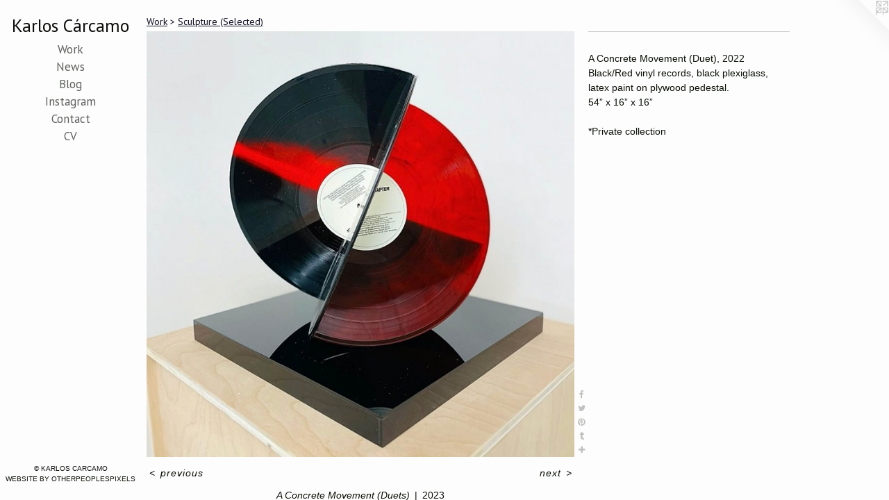

--- FILE ---
content_type: text/html;charset=utf-8
request_url: https://karloscarcamo.com/artwork/5208453-A%20Concrete%20Movement%20%28Duets%29.html
body_size: 3449
content:
<!doctype html><html class="no-js a-image mobile-title-align--center has-mobile-menu-icon--left has-text-next-to-media l-editorial p-artwork has-page-nav mobile-menu-align--center has-wall-text "><head><meta charset="utf-8" /><meta content="IE=edge" http-equiv="X-UA-Compatible" /><meta http-equiv="X-OPP-Site-Id" content="19406" /><meta http-equiv="X-OPP-Revision" content="2133" /><meta http-equiv="X-OPP-Locke-Environment" content="production" /><meta http-equiv="X-OPP-Locke-Release" content="v0.0.141" /><title>Karlos Cárcamo</title><link rel="canonical" href="https://karloscarcamo.com/artwork/5208453-A%20Concrete%20Movement%20%28Duets%29.html" /><meta content="website" property="og:type" /><meta property="og:url" content="https://karloscarcamo.com/artwork/5208453-A%20Concrete%20Movement%20%28Duets%29.html" /><meta property="og:title" content="A Concrete Movement (Duets)" /><meta content="width=device-width, initial-scale=1" name="viewport" /><link type="text/css" rel="stylesheet" href="//cdnjs.cloudflare.com/ajax/libs/normalize/3.0.2/normalize.min.css" /><link type="text/css" rel="stylesheet" media="only all" href="//maxcdn.bootstrapcdn.com/font-awesome/4.3.0/css/font-awesome.min.css" /><link type="text/css" rel="stylesheet" media="not all and (min-device-width: 600px) and (min-device-height: 600px)" href="/release/locke/production/v0.0.141/css/small.css" /><link type="text/css" rel="stylesheet" media="only all and (min-device-width: 600px) and (min-device-height: 600px)" href="/release/locke/production/v0.0.141/css/large-editorial.css" /><link type="text/css" rel="stylesheet" media="not all and (min-device-width: 600px) and (min-device-height: 600px)" href="/r17519420110000002133/css/small-site.css" /><link type="text/css" rel="stylesheet" media="only all and (min-device-width: 600px) and (min-device-height: 600px)" href="/r17519420110000002133/css/large-site.css" /><link type="text/css" rel="stylesheet" media="only all and (min-device-width: 600px) and (min-device-height: 600px)" href="//fonts.googleapis.com/css?family=PT+Sans:400" /><link type="text/css" rel="stylesheet" media="not all and (min-device-width: 600px) and (min-device-height: 600px)" href="//fonts.googleapis.com/css?family=PT+Sans:400&amp;text=MENUHomeWrkwsBlgIntaCcVK%20%C3%A1" /><script>window.OPP = window.OPP || {};
OPP.modernMQ = 'only all';
OPP.smallMQ = 'not all and (min-device-width: 600px) and (min-device-height: 600px)';
OPP.largeMQ = 'only all and (min-device-width: 600px) and (min-device-height: 600px)';
OPP.downURI = '/x/4/0/6/19406/.down';
OPP.gracePeriodURI = '/x/4/0/6/19406/.grace_period';
OPP.imgL = function (img) {
  !window.lazySizes && img.onerror();
};
OPP.imgE = function (img) {
  img.onerror = img.onload = null;
  img.src = img.getAttribute('data-src');
  //img.srcset = img.getAttribute('data-srcset');
};</script><script src="/release/locke/production/v0.0.141/js/modernizr.js"></script><script src="/release/locke/production/v0.0.141/js/masonry.js"></script><script src="/release/locke/production/v0.0.141/js/respimage.js"></script><script src="/release/locke/production/v0.0.141/js/ls.aspectratio.js"></script><script src="/release/locke/production/v0.0.141/js/lazysizes.js"></script><script src="/release/locke/production/v0.0.141/js/large.js"></script><script src="/release/locke/production/v0.0.141/js/hammer.js"></script><script>if (!Modernizr.mq('only all')) { document.write('<link type="text/css" rel="stylesheet" href="/release/locke/production/v0.0.141/css/minimal.css">') }</script><style>.media-max-width {
  display: block;
}

@media (min-height: 849px) {

  .media-max-width {
    max-width: 727.0px;
  }

}

@media (max-height: 849px) {

  .media-max-width {
    max-width: 85.58864265927978vh;
  }

}</style></head><body><header id="header"><a class=" site-title" href="/home.html"><span class=" site-title-text u-break-word">Karlos Cárcamo</span><div class=" site-title-media"></div></a><a id="mobile-menu-icon" class="mobile-menu-icon hidden--no-js hidden--large"><svg viewBox="0 0 21 17" width="21" height="17" fill="currentColor"><rect x="0" y="0" width="21" height="3" rx="0"></rect><rect x="0" y="7" width="21" height="3" rx="0"></rect><rect x="0" y="14" width="21" height="3" rx="0"></rect></svg></a></header><nav class=" hidden--large"><ul class=" site-nav"><li class="nav-item nav-home "><a class="nav-link " href="/home.html">Home</a></li><li class="nav-item expanded nav-museum "><a class="nav-link " href="/section/149165.html">Work</a><ul><li class="nav-gallery nav-item expanded "><a class="nav-link " href="/section/210144-Selected%20Exhibitions.html">Selected Exhibitions</a></li><li class="nav-gallery nav-item expanded "><a class="nav-link " href="/section/481262-Selected%20Paintings.html">Selected Paintings</a></li><li class="nav-gallery nav-item expanded "><a class="selected nav-link " href="/section/208613-Sculpture%20%28Selected%29.html">Sculpture (Selected)</a></li><li class="nav-gallery nav-item expanded "><a class="nav-link " href="/section/208618-Selected%20Works%20on%20Paper.html">Selected Works on Paper</a></li><li class="nav-gallery nav-item expanded "><a class="nav-link " href="/section/210215-Press%20%28selected%29.html">Press (selected)</a></li></ul></li><li class="nav-news nav-item "><a class="nav-link " href="/news.html">News</a></li><li class="nav-outside1 nav-item "><a target="_blank" class="nav-link " href="http://karloscarcamo.blogspot.com">Blog</a></li><li class="nav-item nav-outside0 "><a target="_blank" class="nav-link " href="https://www.instagram.com/karloscarcamo/?hl=en">Instagram</a></li><li class="nav-item nav-contact "><a class="nav-link " href="/contact.html">Contact</a></li><li class="nav-item nav-pdf1 "><a target="_blank" class="nav-link " href="//img-cache.oppcdn.com/fixed/19406/assets/BM7RktRrFzzVMCqK.pdf">CV</a></li></ul></nav><div class=" content"><nav class=" hidden--small" id="nav"><header><a class=" site-title" href="/home.html"><span class=" site-title-text u-break-word">Karlos Cárcamo</span><div class=" site-title-media"></div></a></header><ul class=" site-nav"><li class="nav-item nav-home "><a class="nav-link " href="/home.html">Home</a></li><li class="nav-item expanded nav-museum "><a class="nav-link " href="/section/149165.html">Work</a><ul><li class="nav-gallery nav-item expanded "><a class="nav-link " href="/section/210144-Selected%20Exhibitions.html">Selected Exhibitions</a></li><li class="nav-gallery nav-item expanded "><a class="nav-link " href="/section/481262-Selected%20Paintings.html">Selected Paintings</a></li><li class="nav-gallery nav-item expanded "><a class="selected nav-link " href="/section/208613-Sculpture%20%28Selected%29.html">Sculpture (Selected)</a></li><li class="nav-gallery nav-item expanded "><a class="nav-link " href="/section/208618-Selected%20Works%20on%20Paper.html">Selected Works on Paper</a></li><li class="nav-gallery nav-item expanded "><a class="nav-link " href="/section/210215-Press%20%28selected%29.html">Press (selected)</a></li></ul></li><li class="nav-news nav-item "><a class="nav-link " href="/news.html">News</a></li><li class="nav-outside1 nav-item "><a target="_blank" class="nav-link " href="http://karloscarcamo.blogspot.com">Blog</a></li><li class="nav-item nav-outside0 "><a target="_blank" class="nav-link " href="https://www.instagram.com/karloscarcamo/?hl=en">Instagram</a></li><li class="nav-item nav-contact "><a class="nav-link " href="/contact.html">Contact</a></li><li class="nav-item nav-pdf1 "><a target="_blank" class="nav-link " href="//img-cache.oppcdn.com/fixed/19406/assets/BM7RktRrFzzVMCqK.pdf">CV</a></li></ul><footer><div class=" copyright">© KARLOS CARCAMO</div><div class=" credit"><a href="http://otherpeoplespixels.com/ref/karloscarcamo.com" target="_blank">Website by OtherPeoplesPixels</a></div></footer></nav><main id="main"><a class=" logo hidden--small" href="http://otherpeoplespixels.com/ref/karloscarcamo.com" title="Website by OtherPeoplesPixels" target="_blank"></a><div class=" page clearfix media-max-width"><h1 class="parent-title title"><a href="/section/149165.html" class="root title-segment hidden--small">Work</a><span class=" title-sep hidden--small"> &gt; </span><a class=" title-segment" href="/section/208613-Sculpture%20%28Selected%29.html">Sculpture (Selected)</a></h1><div class=" media-and-info"><div class=" page-media-wrapper media"><a class=" page-media" title="A Concrete Movement (Duets)" href="/artwork/5139335-A%20Concrete%20Movement%20%28For%20George%20Floyd%29.html" id="media"><img data-aspectratio="727/722" class="u-img " alt="A Concrete Movement (Duets)" src="//img-cache.oppcdn.com/fixed/19406/assets/TtLbc5ZbbuoEVYNt.jpg" srcset="//img-cache.oppcdn.com/img/v1.0/s:19406/t:QkxBTksrVEVYVCtIRVJF/p:12/g:tl/o:2.5/a:50/q:90/727x722-TtLbc5ZbbuoEVYNt.jpg/727x722/1b667f6f656aec3cb4b0311db1d761ee.jpg 727w,
//img-cache.oppcdn.com/img/v1.0/s:19406/t:QkxBTksrVEVYVCtIRVJF/p:12/g:tl/o:2.5/a:50/q:90/1400x720-TtLbc5ZbbuoEVYNt.jpg/724x720/1452d8b0ffa09a499c7bd29fec5b9728.jpg 724w,
//img-cache.oppcdn.com/img/v1.0/s:19406/t:QkxBTksrVEVYVCtIRVJF/p:12/g:tl/o:2.5/a:50/q:90/640x4096-TtLbc5ZbbuoEVYNt.jpg/640x635/195578842c311ea53a521dcf60024d90.jpg 640w,
//img-cache.oppcdn.com/img/v1.0/s:19406/t:QkxBTksrVEVYVCtIRVJF/p:12/g:tl/o:2.5/a:50/q:90/984x588-TtLbc5ZbbuoEVYNt.jpg/592x588/106d6663358b6d5516bb4473005c31f4.jpg 592w,
//img-cache.oppcdn.com/fixed/19406/assets/TtLbc5ZbbuoEVYNt.jpg 483w" sizes="(max-device-width: 599px) 100vw,
(max-device-height: 599px) 100vw,
(max-width: 483px) 483px,
(max-height: 480px) 483px,
(max-width: 592px) 592px,
(max-height: 588px) 592px,
(max-width: 640px) 640px,
(max-height: 635px) 640px,
(max-width: 724px) 724px,
(max-height: 720px) 724px,
727px" /></a><a class=" zoom-corner" style="display: none" id="zoom-corner"><span class=" zoom-icon fa fa-search-plus"></span></a><div class="share-buttons a2a_kit social-icons hidden--small" data-a2a-title="A Concrete Movement (Duets)" data-a2a-url="https://karloscarcamo.com/artwork/5208453-A%20Concrete%20Movement%20%28Duets%29.html"><a class="u-img-link a2a_button_facebook share-button "><span class="facebook social-icon fa-facebook fa "></span></a><a class="u-img-link share-button a2a_button_twitter "><span class="twitter fa-twitter social-icon fa "></span></a><a class="u-img-link a2a_button_pinterest share-button "><span class="fa-pinterest social-icon pinterest fa "></span></a><a class="u-img-link a2a_button_tumblr share-button "><span class="fa-tumblr social-icon tumblr fa "></span></a><a target="_blank" class="u-img-link share-button a2a_dd " href="https://www.addtoany.com/share_save"><span class="social-icon share fa-plus fa "></span></a></div></div><div class=" info border-color"><div class=" wall-text border-color"><div class=" wt-item wt-title">A Concrete Movement (Duets)</div><div class=" wt-item wt-date">2023</div></div><div class=" page-nav hidden--small border-color clearfix"><a class=" prev" id="artwork-prev" href="/artwork/5208457-A%20Concrete%20Movement%20%28To%20the%205%20Boroughs%29.html">&lt; <span class=" m-hover-show">previous</span></a> <a class=" next" id="artwork-next" href="/artwork/5139335-A%20Concrete%20Movement%20%28For%20George%20Floyd%29.html"><span class=" m-hover-show">next</span> &gt;</a></div></div></div><div class="description wordy t-multi-column u-columns-1 u-break-word border-color description-1 hr-before--small"><p>A Concrete Movement (Duet), 2022 <br clear="none" />Black/Red vinyl records, black plexiglass, latex paint on plywood pedestal. <br clear="none" />54” x 16” x 16”</p><p>*Private collection <br clear="none" /></p></div><div class="share-buttons a2a_kit social-icons hidden--large" data-a2a-title="A Concrete Movement (Duets)" data-a2a-url="https://karloscarcamo.com/artwork/5208453-A%20Concrete%20Movement%20%28Duets%29.html"><a class="u-img-link a2a_button_facebook share-button "><span class="facebook social-icon fa-facebook fa "></span></a><a class="u-img-link share-button a2a_button_twitter "><span class="twitter fa-twitter social-icon fa "></span></a><a class="u-img-link a2a_button_pinterest share-button "><span class="fa-pinterest social-icon pinterest fa "></span></a><a class="u-img-link a2a_button_tumblr share-button "><span class="fa-tumblr social-icon tumblr fa "></span></a><a target="_blank" class="u-img-link share-button a2a_dd " href="https://www.addtoany.com/share_save"><span class="social-icon share fa-plus fa "></span></a></div></div></main></div><footer><div class=" copyright">© KARLOS CARCAMO</div><div class=" credit"><a href="http://otherpeoplespixels.com/ref/karloscarcamo.com" target="_blank">Website by OtherPeoplesPixels</a></div></footer><div class=" modal zoom-modal" style="display: none" id="zoom-modal"><style>@media (min-aspect-ratio: 727/722) {

  .zoom-media {
    width: auto;
    max-height: 722px;
    height: 100%;
  }

}

@media (max-aspect-ratio: 727/722) {

  .zoom-media {
    height: auto;
    max-width: 727px;
    width: 100%;
  }

}
@supports (object-fit: contain) {
  img.zoom-media {
    object-fit: contain;
    width: 100%;
    height: 100%;
    max-width: 727px;
    max-height: 722px;
  }
}</style><div class=" zoom-media-wrapper"><img onerror="OPP.imgE(this);" onload="OPP.imgL(this);" data-src="//img-cache.oppcdn.com/fixed/19406/assets/TtLbc5ZbbuoEVYNt.jpg" data-srcset="//img-cache.oppcdn.com/img/v1.0/s:19406/t:QkxBTksrVEVYVCtIRVJF/p:12/g:tl/o:2.5/a:50/q:90/727x722-TtLbc5ZbbuoEVYNt.jpg/727x722/1b667f6f656aec3cb4b0311db1d761ee.jpg 727w,
//img-cache.oppcdn.com/img/v1.0/s:19406/t:QkxBTksrVEVYVCtIRVJF/p:12/g:tl/o:2.5/a:50/q:90/1400x720-TtLbc5ZbbuoEVYNt.jpg/724x720/1452d8b0ffa09a499c7bd29fec5b9728.jpg 724w,
//img-cache.oppcdn.com/img/v1.0/s:19406/t:QkxBTksrVEVYVCtIRVJF/p:12/g:tl/o:2.5/a:50/q:90/640x4096-TtLbc5ZbbuoEVYNt.jpg/640x635/195578842c311ea53a521dcf60024d90.jpg 640w,
//img-cache.oppcdn.com/img/v1.0/s:19406/t:QkxBTksrVEVYVCtIRVJF/p:12/g:tl/o:2.5/a:50/q:90/984x588-TtLbc5ZbbuoEVYNt.jpg/592x588/106d6663358b6d5516bb4473005c31f4.jpg 592w,
//img-cache.oppcdn.com/fixed/19406/assets/TtLbc5ZbbuoEVYNt.jpg 483w" data-sizes="(max-device-width: 599px) 100vw,
(max-device-height: 599px) 100vw,
(max-width: 483px) 483px,
(max-height: 480px) 483px,
(max-width: 592px) 592px,
(max-height: 588px) 592px,
(max-width: 640px) 640px,
(max-height: 635px) 640px,
(max-width: 724px) 724px,
(max-height: 720px) 724px,
727px" class="zoom-media lazyload hidden--no-js " alt="A Concrete Movement (Duets)" /><noscript><img class="zoom-media " alt="A Concrete Movement (Duets)" src="//img-cache.oppcdn.com/fixed/19406/assets/TtLbc5ZbbuoEVYNt.jpg" /></noscript></div></div><div class=" offline"></div><script src="/release/locke/production/v0.0.141/js/small.js"></script><script src="/release/locke/production/v0.0.141/js/artwork.js"></script><script>var a2a_config = a2a_config || {};a2a_config.prioritize = ['facebook','twitter','linkedin','googleplus','pinterest','instagram','tumblr','share'];a2a_config.onclick = 1;(function(){  var a = document.createElement('script');  a.type = 'text/javascript'; a.async = true;  a.src = '//static.addtoany.com/menu/page.js';  document.getElementsByTagName('head')[0].appendChild(a);})();</script><script>window.oppa=window.oppa||function(){(oppa.q=oppa.q||[]).push(arguments)};oppa('config','pathname','production/v0.0.141/19406');oppa('set','g','true');oppa('set','l','editorial');oppa('set','p','artwork');oppa('set','a','image');oppa('rect','m','media','main');oppa('send');</script><script async="" src="/release/locke/production/v0.0.141/js/analytics.js"></script><script src="https://otherpeoplespixels.com/static/enable-preview.js"></script></body></html>

--- FILE ---
content_type: text/css;charset=utf-8
request_url: https://karloscarcamo.com/r17519420110000002133/css/large-site.css
body_size: 496
content:
body {
  background-color: #FDFDFD;
  font-weight: normal;
  font-style: normal;
  font-family: "Arial", "Helvetica", sans-serif;
}

body {
  color: #0a1005;
}

main a {
  color: #0a1005;
}

main a:hover {
  text-decoration: underline;
  color: #223711;
}

main a:visited {
  color: #223711;
}

.site-title, .mobile-menu-icon {
  color: #0d0e0c;
}

.site-nav, .mobile-menu-link, nav:before, nav:after {
  color: #5e615c;
}

.site-nav a {
  color: #5e615c;
}

.site-nav a:hover {
  text-decoration: none;
  color: #777b75;
}

.site-nav a:visited {
  color: #5e615c;
}

.site-nav a.selected {
  color: #777b75;
}

.site-nav:hover a.selected {
  color: #5e615c;
}

footer {
  color: #0f110e;
}

footer a {
  color: #0a1005;
}

footer a:hover {
  text-decoration: underline;
  color: #223711;
}

footer a:visited {
  color: #223711;
}

.title, .news-item-title, .flex-page-title {
  color: #101023;
}

.title a {
  color: #101023;
}

.title a:hover {
  text-decoration: none;
  color: #202046;
}

.title a:visited {
  color: #101023;
}

.hr, .hr-before:before, .hr-after:after, .hr-before--small:before, .hr-before--large:before, .hr-after--small:after, .hr-after--large:after {
  border-top-color: #6bab36;
}

.button {
  background: #0a1005;
  color: #FDFDFD;
}

.social-icon {
  background-color: #0a1005;
  color: #FDFDFD;
}

.welcome-modal {
  background-color: #FFFFFF;
}

.share-button .social-icon {
  color: #0a1005;
}

.site-title {
  font-family: "PT Sans", sans-serif;
  font-style: normal;
  font-weight: 400;
}

.site-nav {
  font-family: "PT Sans", sans-serif;
  font-style: normal;
  font-weight: 400;
}

.section-title, .parent-title, .news-item-title, .link-name, .preview-placeholder, .preview-image, .flex-page-title {
  font-family: "PT Sans", sans-serif;
  font-style: normal;
  font-weight: 400;
}

body {
  font-size: 14px;
}

.site-title {
  font-size: 26px;
}

.site-nav {
  font-size: 17px;
}

.title, .news-item-title, .link-name, .flex-page-title {
  font-size: 14px;
}

.border-color {
  border-color: hsla(92.72727, 52.38095%, 4.117647%, 0.2);
}

.p-artwork .page-nav a {
  color: #0a1005;
}

.p-artwork .page-nav a:hover {
  text-decoration: none;
  color: #0a1005;
}

.p-artwork .page-nav a:visited {
  color: #0a1005;
}

.wordy {
  text-align: left;
}

--- FILE ---
content_type: text/css;charset=utf-8
request_url: https://karloscarcamo.com/r17519420110000002133/css/small-site.css
body_size: 363
content:
body {
  background-color: #FDFDFD;
  font-weight: normal;
  font-style: normal;
  font-family: "Arial", "Helvetica", sans-serif;
}

body {
  color: #0a1005;
}

main a {
  color: #0a1005;
}

main a:hover {
  text-decoration: underline;
  color: #223711;
}

main a:visited {
  color: #223711;
}

.site-title, .mobile-menu-icon {
  color: #0d0e0c;
}

.site-nav, .mobile-menu-link, nav:before, nav:after {
  color: #5e615c;
}

.site-nav a {
  color: #5e615c;
}

.site-nav a:hover {
  text-decoration: none;
  color: #777b75;
}

.site-nav a:visited {
  color: #5e615c;
}

.site-nav a.selected {
  color: #777b75;
}

.site-nav:hover a.selected {
  color: #5e615c;
}

footer {
  color: #0f110e;
}

footer a {
  color: #0a1005;
}

footer a:hover {
  text-decoration: underline;
  color: #223711;
}

footer a:visited {
  color: #223711;
}

.title, .news-item-title, .flex-page-title {
  color: #101023;
}

.title a {
  color: #101023;
}

.title a:hover {
  text-decoration: none;
  color: #202046;
}

.title a:visited {
  color: #101023;
}

.hr, .hr-before:before, .hr-after:after, .hr-before--small:before, .hr-before--large:before, .hr-after--small:after, .hr-after--large:after {
  border-top-color: #6bab36;
}

.button {
  background: #0a1005;
  color: #FDFDFD;
}

.social-icon {
  background-color: #0a1005;
  color: #FDFDFD;
}

.welcome-modal {
  background-color: #FFFFFF;
}

.site-title {
  font-family: "PT Sans", sans-serif;
  font-style: normal;
  font-weight: 400;
}

nav {
  font-family: "PT Sans", sans-serif;
  font-style: normal;
  font-weight: 400;
}

.wordy {
  text-align: left;
}

.site-title {
  font-size: 2.1875rem;
}

footer .credit a {
  color: #0a1005;
}

--- FILE ---
content_type: text/css; charset=utf-8
request_url: https://fonts.googleapis.com/css?family=PT+Sans:400&text=MENUHomeWrkwsBlgIntaCcVK%20%C3%A1
body_size: -394
content:
@font-face {
  font-family: 'PT Sans';
  font-style: normal;
  font-weight: 400;
  src: url(https://fonts.gstatic.com/l/font?kit=jizaRExUiTo99u79P0COwuGNGnw4uXF2wxeCxZX0sNHVZJWrDI8yubb3BnmWU3BTGpqWqNcejlwhY1E2qkcqbC9jm8nYjsVbTJxKaSQZBbDCX46z_1sSwV_M2KYw&skey=fd0b32f0f3e6a1fc&v=v18) format('woff2');
}


--- FILE ---
content_type: application/javascript
request_url: https://karloscarcamo.com/release/locke/production/v0.0.141/js/analytics.js
body_size: 1209
content:
(function (w,d){
  var api = function () {
    return api.dispatch(arguments);
  };

  api.dispatch = function dispatch_(cmd) {
    var method = cmd[0];
    var params = Array.prototype.slice.call(cmd, 1);
    var fn = (typeof method === "function") ? method : this[method];
    fn.apply(this, params);
  };

  // Set the config value for `k` to be `v`.
  api.config = Object.assign(function config_(k, v) {
    this.config[k] = v; // because functions are objects too :)
  }, {
    baseuri: '//otherpeoplespixels.com/log/locke',
    filename: 'clear.gif'
  });

  // init params
  api.params = {};

  // Set the param value for `k` to be `v`.
  api.set = function set_(k, v) {
    this.params[k] = v;
  };

  // Set the value of `k` to be `top,right,bottom,left,width,height` of `child`
  // relative to `parent` or viewport if not provided`api.getRect(id)`
  api.rect = function rect_(k, child, parent) {
    this.set(k, this.getRect(child, parent) || 'not-found');
  };

  function geometry(w, h, x, y) {
    return [
      /* size */
      Math.round(w), 'x',
      Math.round(h),
      /* offset */
      (x < 0 ? '' : '+'),
      Math.round(x),
      (y < 0 ? '' : '+'),
      Math.round(y)
    ].join('');
  }

  // Return the size and offset of the element matching `id` relative to the
  // viewport or the element matching the provided opt_id. In either case the
  // returned offsets are adjusted to accomodate the current scroll position.
  api.getRect = function getRect_(id, opt_id) {
    var el = d.getElementById(id);
    // get css bounding box for element to be measured
    var rect = el && el.getBoundingClientRect();
    // get scroll offset for viewport or opt_id element
    var scroll = rect && opt_id ? (function () {
      var el = d.getElementById(opt_id);
      return el && { x: el.scrollLeft, y: el.scrollTop };
    }()) : { x: w.pageXOffset, y: w.pageYOffset };

    if (rect && scroll) {
      return geometry(
        rect.width || el.offsetWidth,
        rect.height || el.offsetHeight,
        rect.left + scroll.x,
        rect.top + scroll.y
      );
    }
  };

  api.uri = function uri_() {
    var config = this.config;
    var params = this.params
    var uri = [config.baseuri, config.pathname, config.filename]
        .filter(Boolean).join('/');
    return Object.keys(params).reduce(function (uri, k) {
      return uri + '&' + k + '=' + encodeURIComponent(params[k]);
    }, uri + '?');
  };

  api.send = function send_() {
    var img = d.createElement('img');
    img.onload = img.onerror = function () { img.parentNode.removeChild(img) };
    img.src = this.uri();
    img.width = img.height = 1;
    img.style.display = 'none';
    d.body.appendChild(img);
  };

  function viewportSize() {
    var el = d.documentElement || d.body;
    return el.clientWidth + 'x' + el.clientHeight;
  }

  (function () {
    // get command queue from oppa global
    var q = (w.oppa && w.oppa.q) || [];
    // override global
    w.oppa = api;

    // run after a short delay
    setTimeout(function () {
      var params = api.params;
      params.x = window.devicePixelRatio || 1;
      params.v = viewportSize();
      !!q && q.forEach(function (cmd) {
        api.dispatch(cmd);
      });
    }, 10);
  })();
}(window,document));
